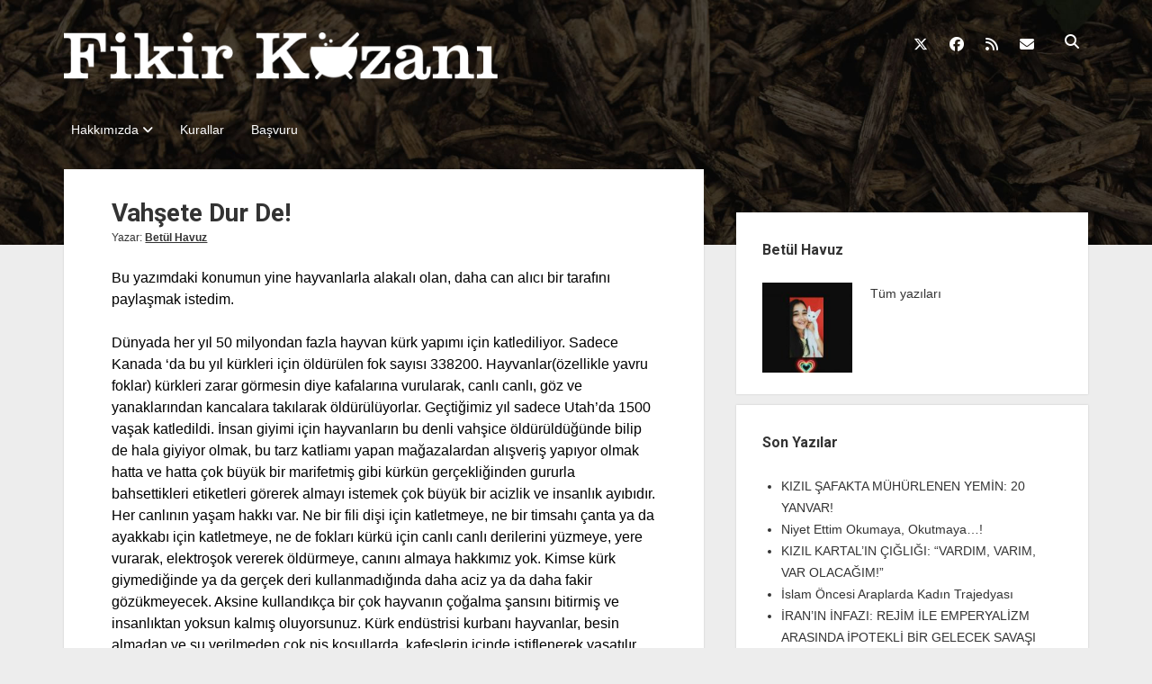

--- FILE ---
content_type: text/html; charset=UTF-8
request_url: https://fikirkazani.com/2017/02/04/vahsete-dur-de/
body_size: 13103
content:
<!DOCTYPE html>

<html lang="tr" xmlns:og="http://ogp.me/ns#" xmlns:fb="http://ogp.me/ns/fb#">

<head>
	<title>Vahşete Dur De! &#8211; Fikir Kazanı</title>
<meta name='robots' content='max-image-preview:large' />
<meta charset="UTF-8" />
<meta name="viewport" content="width=device-width, initial-scale=1" />
<meta name="template" content="Period 1.750" />
<link rel='dns-prefetch' href='//fonts.googleapis.com' />
<link rel="alternate" type="application/rss+xml" title="Fikir Kazanı &raquo; akışı" href="https://fikirkazani.com/feed/" />
<link rel="alternate" type="application/rss+xml" title="Fikir Kazanı &raquo; yorum akışı" href="https://fikirkazani.com/comments/feed/" />
<link rel="alternate" title="oEmbed (JSON)" type="application/json+oembed" href="https://fikirkazani.com/wp-json/oembed/1.0/embed?url=https%3A%2F%2Ffikirkazani.com%2F2017%2F02%2F04%2Fvahsete-dur-de%2F" />
<link rel="alternate" title="oEmbed (XML)" type="text/xml+oembed" href="https://fikirkazani.com/wp-json/oembed/1.0/embed?url=https%3A%2F%2Ffikirkazani.com%2F2017%2F02%2F04%2Fvahsete-dur-de%2F&#038;format=xml" />
<style id='wp-img-auto-sizes-contain-inline-css' type='text/css'>
img:is([sizes=auto i],[sizes^="auto," i]){contain-intrinsic-size:3000px 1500px}
/*# sourceURL=wp-img-auto-sizes-contain-inline-css */
</style>
<link rel='stylesheet' id='dashicons-css' href='https://fikirkazani.com/wp-includes/css/dashicons.min.css?ver=6.9' type='text/css' media='all' />
<link rel='stylesheet' id='post-views-counter-frontend-css' href='https://fikirkazani.com/wp-content/plugins/post-views-counter/css/frontend.css?ver=1.7.0' type='text/css' media='all' />
<style id='wp-emoji-styles-inline-css' type='text/css'>

	img.wp-smiley, img.emoji {
		display: inline !important;
		border: none !important;
		box-shadow: none !important;
		height: 1em !important;
		width: 1em !important;
		margin: 0 0.07em !important;
		vertical-align: -0.1em !important;
		background: none !important;
		padding: 0 !important;
	}
/*# sourceURL=wp-emoji-styles-inline-css */
</style>
<style id='wp-block-library-inline-css' type='text/css'>
:root{--wp-block-synced-color:#7a00df;--wp-block-synced-color--rgb:122,0,223;--wp-bound-block-color:var(--wp-block-synced-color);--wp-editor-canvas-background:#ddd;--wp-admin-theme-color:#007cba;--wp-admin-theme-color--rgb:0,124,186;--wp-admin-theme-color-darker-10:#006ba1;--wp-admin-theme-color-darker-10--rgb:0,107,160.5;--wp-admin-theme-color-darker-20:#005a87;--wp-admin-theme-color-darker-20--rgb:0,90,135;--wp-admin-border-width-focus:2px}@media (min-resolution:192dpi){:root{--wp-admin-border-width-focus:1.5px}}.wp-element-button{cursor:pointer}:root .has-very-light-gray-background-color{background-color:#eee}:root .has-very-dark-gray-background-color{background-color:#313131}:root .has-very-light-gray-color{color:#eee}:root .has-very-dark-gray-color{color:#313131}:root .has-vivid-green-cyan-to-vivid-cyan-blue-gradient-background{background:linear-gradient(135deg,#00d084,#0693e3)}:root .has-purple-crush-gradient-background{background:linear-gradient(135deg,#34e2e4,#4721fb 50%,#ab1dfe)}:root .has-hazy-dawn-gradient-background{background:linear-gradient(135deg,#faaca8,#dad0ec)}:root .has-subdued-olive-gradient-background{background:linear-gradient(135deg,#fafae1,#67a671)}:root .has-atomic-cream-gradient-background{background:linear-gradient(135deg,#fdd79a,#004a59)}:root .has-nightshade-gradient-background{background:linear-gradient(135deg,#330968,#31cdcf)}:root .has-midnight-gradient-background{background:linear-gradient(135deg,#020381,#2874fc)}:root{--wp--preset--font-size--normal:16px;--wp--preset--font-size--huge:42px}.has-regular-font-size{font-size:1em}.has-larger-font-size{font-size:2.625em}.has-normal-font-size{font-size:var(--wp--preset--font-size--normal)}.has-huge-font-size{font-size:var(--wp--preset--font-size--huge)}.has-text-align-center{text-align:center}.has-text-align-left{text-align:left}.has-text-align-right{text-align:right}.has-fit-text{white-space:nowrap!important}#end-resizable-editor-section{display:none}.aligncenter{clear:both}.items-justified-left{justify-content:flex-start}.items-justified-center{justify-content:center}.items-justified-right{justify-content:flex-end}.items-justified-space-between{justify-content:space-between}.screen-reader-text{border:0;clip-path:inset(50%);height:1px;margin:-1px;overflow:hidden;padding:0;position:absolute;width:1px;word-wrap:normal!important}.screen-reader-text:focus{background-color:#ddd;clip-path:none;color:#444;display:block;font-size:1em;height:auto;left:5px;line-height:normal;padding:15px 23px 14px;text-decoration:none;top:5px;width:auto;z-index:100000}html :where(.has-border-color){border-style:solid}html :where([style*=border-top-color]){border-top-style:solid}html :where([style*=border-right-color]){border-right-style:solid}html :where([style*=border-bottom-color]){border-bottom-style:solid}html :where([style*=border-left-color]){border-left-style:solid}html :where([style*=border-width]){border-style:solid}html :where([style*=border-top-width]){border-top-style:solid}html :where([style*=border-right-width]){border-right-style:solid}html :where([style*=border-bottom-width]){border-bottom-style:solid}html :where([style*=border-left-width]){border-left-style:solid}html :where(img[class*=wp-image-]){height:auto;max-width:100%}:where(figure){margin:0 0 1em}html :where(.is-position-sticky){--wp-admin--admin-bar--position-offset:var(--wp-admin--admin-bar--height,0px)}@media screen and (max-width:600px){html :where(.is-position-sticky){--wp-admin--admin-bar--position-offset:0px}}

/*# sourceURL=wp-block-library-inline-css */
</style><style id='global-styles-inline-css' type='text/css'>
:root{--wp--preset--aspect-ratio--square: 1;--wp--preset--aspect-ratio--4-3: 4/3;--wp--preset--aspect-ratio--3-4: 3/4;--wp--preset--aspect-ratio--3-2: 3/2;--wp--preset--aspect-ratio--2-3: 2/3;--wp--preset--aspect-ratio--16-9: 16/9;--wp--preset--aspect-ratio--9-16: 9/16;--wp--preset--color--black: #000000;--wp--preset--color--cyan-bluish-gray: #abb8c3;--wp--preset--color--white: #ffffff;--wp--preset--color--pale-pink: #f78da7;--wp--preset--color--vivid-red: #cf2e2e;--wp--preset--color--luminous-vivid-orange: #ff6900;--wp--preset--color--luminous-vivid-amber: #fcb900;--wp--preset--color--light-green-cyan: #7bdcb5;--wp--preset--color--vivid-green-cyan: #00d084;--wp--preset--color--pale-cyan-blue: #8ed1fc;--wp--preset--color--vivid-cyan-blue: #0693e3;--wp--preset--color--vivid-purple: #9b51e0;--wp--preset--gradient--vivid-cyan-blue-to-vivid-purple: linear-gradient(135deg,rgb(6,147,227) 0%,rgb(155,81,224) 100%);--wp--preset--gradient--light-green-cyan-to-vivid-green-cyan: linear-gradient(135deg,rgb(122,220,180) 0%,rgb(0,208,130) 100%);--wp--preset--gradient--luminous-vivid-amber-to-luminous-vivid-orange: linear-gradient(135deg,rgb(252,185,0) 0%,rgb(255,105,0) 100%);--wp--preset--gradient--luminous-vivid-orange-to-vivid-red: linear-gradient(135deg,rgb(255,105,0) 0%,rgb(207,46,46) 100%);--wp--preset--gradient--very-light-gray-to-cyan-bluish-gray: linear-gradient(135deg,rgb(238,238,238) 0%,rgb(169,184,195) 100%);--wp--preset--gradient--cool-to-warm-spectrum: linear-gradient(135deg,rgb(74,234,220) 0%,rgb(151,120,209) 20%,rgb(207,42,186) 40%,rgb(238,44,130) 60%,rgb(251,105,98) 80%,rgb(254,248,76) 100%);--wp--preset--gradient--blush-light-purple: linear-gradient(135deg,rgb(255,206,236) 0%,rgb(152,150,240) 100%);--wp--preset--gradient--blush-bordeaux: linear-gradient(135deg,rgb(254,205,165) 0%,rgb(254,45,45) 50%,rgb(107,0,62) 100%);--wp--preset--gradient--luminous-dusk: linear-gradient(135deg,rgb(255,203,112) 0%,rgb(199,81,192) 50%,rgb(65,88,208) 100%);--wp--preset--gradient--pale-ocean: linear-gradient(135deg,rgb(255,245,203) 0%,rgb(182,227,212) 50%,rgb(51,167,181) 100%);--wp--preset--gradient--electric-grass: linear-gradient(135deg,rgb(202,248,128) 0%,rgb(113,206,126) 100%);--wp--preset--gradient--midnight: linear-gradient(135deg,rgb(2,3,129) 0%,rgb(40,116,252) 100%);--wp--preset--font-size--small: 12px;--wp--preset--font-size--medium: 20px;--wp--preset--font-size--large: 21px;--wp--preset--font-size--x-large: 42px;--wp--preset--font-size--regular: 16px;--wp--preset--font-size--larger: 28px;--wp--preset--spacing--20: 0.44rem;--wp--preset--spacing--30: 0.67rem;--wp--preset--spacing--40: 1rem;--wp--preset--spacing--50: 1.5rem;--wp--preset--spacing--60: 2.25rem;--wp--preset--spacing--70: 3.38rem;--wp--preset--spacing--80: 5.06rem;--wp--preset--shadow--natural: 6px 6px 9px rgba(0, 0, 0, 0.2);--wp--preset--shadow--deep: 12px 12px 50px rgba(0, 0, 0, 0.4);--wp--preset--shadow--sharp: 6px 6px 0px rgba(0, 0, 0, 0.2);--wp--preset--shadow--outlined: 6px 6px 0px -3px rgb(255, 255, 255), 6px 6px rgb(0, 0, 0);--wp--preset--shadow--crisp: 6px 6px 0px rgb(0, 0, 0);}:where(.is-layout-flex){gap: 0.5em;}:where(.is-layout-grid){gap: 0.5em;}body .is-layout-flex{display: flex;}.is-layout-flex{flex-wrap: wrap;align-items: center;}.is-layout-flex > :is(*, div){margin: 0;}body .is-layout-grid{display: grid;}.is-layout-grid > :is(*, div){margin: 0;}:where(.wp-block-columns.is-layout-flex){gap: 2em;}:where(.wp-block-columns.is-layout-grid){gap: 2em;}:where(.wp-block-post-template.is-layout-flex){gap: 1.25em;}:where(.wp-block-post-template.is-layout-grid){gap: 1.25em;}.has-black-color{color: var(--wp--preset--color--black) !important;}.has-cyan-bluish-gray-color{color: var(--wp--preset--color--cyan-bluish-gray) !important;}.has-white-color{color: var(--wp--preset--color--white) !important;}.has-pale-pink-color{color: var(--wp--preset--color--pale-pink) !important;}.has-vivid-red-color{color: var(--wp--preset--color--vivid-red) !important;}.has-luminous-vivid-orange-color{color: var(--wp--preset--color--luminous-vivid-orange) !important;}.has-luminous-vivid-amber-color{color: var(--wp--preset--color--luminous-vivid-amber) !important;}.has-light-green-cyan-color{color: var(--wp--preset--color--light-green-cyan) !important;}.has-vivid-green-cyan-color{color: var(--wp--preset--color--vivid-green-cyan) !important;}.has-pale-cyan-blue-color{color: var(--wp--preset--color--pale-cyan-blue) !important;}.has-vivid-cyan-blue-color{color: var(--wp--preset--color--vivid-cyan-blue) !important;}.has-vivid-purple-color{color: var(--wp--preset--color--vivid-purple) !important;}.has-black-background-color{background-color: var(--wp--preset--color--black) !important;}.has-cyan-bluish-gray-background-color{background-color: var(--wp--preset--color--cyan-bluish-gray) !important;}.has-white-background-color{background-color: var(--wp--preset--color--white) !important;}.has-pale-pink-background-color{background-color: var(--wp--preset--color--pale-pink) !important;}.has-vivid-red-background-color{background-color: var(--wp--preset--color--vivid-red) !important;}.has-luminous-vivid-orange-background-color{background-color: var(--wp--preset--color--luminous-vivid-orange) !important;}.has-luminous-vivid-amber-background-color{background-color: var(--wp--preset--color--luminous-vivid-amber) !important;}.has-light-green-cyan-background-color{background-color: var(--wp--preset--color--light-green-cyan) !important;}.has-vivid-green-cyan-background-color{background-color: var(--wp--preset--color--vivid-green-cyan) !important;}.has-pale-cyan-blue-background-color{background-color: var(--wp--preset--color--pale-cyan-blue) !important;}.has-vivid-cyan-blue-background-color{background-color: var(--wp--preset--color--vivid-cyan-blue) !important;}.has-vivid-purple-background-color{background-color: var(--wp--preset--color--vivid-purple) !important;}.has-black-border-color{border-color: var(--wp--preset--color--black) !important;}.has-cyan-bluish-gray-border-color{border-color: var(--wp--preset--color--cyan-bluish-gray) !important;}.has-white-border-color{border-color: var(--wp--preset--color--white) !important;}.has-pale-pink-border-color{border-color: var(--wp--preset--color--pale-pink) !important;}.has-vivid-red-border-color{border-color: var(--wp--preset--color--vivid-red) !important;}.has-luminous-vivid-orange-border-color{border-color: var(--wp--preset--color--luminous-vivid-orange) !important;}.has-luminous-vivid-amber-border-color{border-color: var(--wp--preset--color--luminous-vivid-amber) !important;}.has-light-green-cyan-border-color{border-color: var(--wp--preset--color--light-green-cyan) !important;}.has-vivid-green-cyan-border-color{border-color: var(--wp--preset--color--vivid-green-cyan) !important;}.has-pale-cyan-blue-border-color{border-color: var(--wp--preset--color--pale-cyan-blue) !important;}.has-vivid-cyan-blue-border-color{border-color: var(--wp--preset--color--vivid-cyan-blue) !important;}.has-vivid-purple-border-color{border-color: var(--wp--preset--color--vivid-purple) !important;}.has-vivid-cyan-blue-to-vivid-purple-gradient-background{background: var(--wp--preset--gradient--vivid-cyan-blue-to-vivid-purple) !important;}.has-light-green-cyan-to-vivid-green-cyan-gradient-background{background: var(--wp--preset--gradient--light-green-cyan-to-vivid-green-cyan) !important;}.has-luminous-vivid-amber-to-luminous-vivid-orange-gradient-background{background: var(--wp--preset--gradient--luminous-vivid-amber-to-luminous-vivid-orange) !important;}.has-luminous-vivid-orange-to-vivid-red-gradient-background{background: var(--wp--preset--gradient--luminous-vivid-orange-to-vivid-red) !important;}.has-very-light-gray-to-cyan-bluish-gray-gradient-background{background: var(--wp--preset--gradient--very-light-gray-to-cyan-bluish-gray) !important;}.has-cool-to-warm-spectrum-gradient-background{background: var(--wp--preset--gradient--cool-to-warm-spectrum) !important;}.has-blush-light-purple-gradient-background{background: var(--wp--preset--gradient--blush-light-purple) !important;}.has-blush-bordeaux-gradient-background{background: var(--wp--preset--gradient--blush-bordeaux) !important;}.has-luminous-dusk-gradient-background{background: var(--wp--preset--gradient--luminous-dusk) !important;}.has-pale-ocean-gradient-background{background: var(--wp--preset--gradient--pale-ocean) !important;}.has-electric-grass-gradient-background{background: var(--wp--preset--gradient--electric-grass) !important;}.has-midnight-gradient-background{background: var(--wp--preset--gradient--midnight) !important;}.has-small-font-size{font-size: var(--wp--preset--font-size--small) !important;}.has-medium-font-size{font-size: var(--wp--preset--font-size--medium) !important;}.has-large-font-size{font-size: var(--wp--preset--font-size--large) !important;}.has-x-large-font-size{font-size: var(--wp--preset--font-size--x-large) !important;}
/*# sourceURL=global-styles-inline-css */
</style>

<style id='classic-theme-styles-inline-css' type='text/css'>
/*! This file is auto-generated */
.wp-block-button__link{color:#fff;background-color:#32373c;border-radius:9999px;box-shadow:none;text-decoration:none;padding:calc(.667em + 2px) calc(1.333em + 2px);font-size:1.125em}.wp-block-file__button{background:#32373c;color:#fff;text-decoration:none}
/*# sourceURL=/wp-includes/css/classic-themes.min.css */
</style>
<link rel='stylesheet' id='ppress-frontend-css' href='https://fikirkazani.com/wp-content/plugins/wp-user-avatar/assets/css/frontend.min.css?ver=4.16.8' type='text/css' media='all' />
<link rel='stylesheet' id='ppress-flatpickr-css' href='https://fikirkazani.com/wp-content/plugins/wp-user-avatar/assets/flatpickr/flatpickr.min.css?ver=4.16.8' type='text/css' media='all' />
<link rel='stylesheet' id='ppress-select2-css' href='https://fikirkazani.com/wp-content/plugins/wp-user-avatar/assets/select2/select2.min.css?ver=6.9' type='text/css' media='all' />
<link rel='stylesheet' id='ct-period-google-fonts-css' href='//fonts.googleapis.com/css?family=Roboto%3A300%2C300italic%2C400%2C700&#038;subset=latin%2Clatin-ext&#038;display=swap&#038;ver=6.9' type='text/css' media='all' />
<link rel='stylesheet' id='ct-period-font-awesome-css' href='https://fikirkazani.com/wp-content/themes/period/assets/font-awesome/css/all.min.css?ver=6.9' type='text/css' media='all' />
<link rel='stylesheet' id='ct-period-style-css' href='https://fikirkazani.com/wp-content/themes/period/style.css?ver=6.9' type='text/css' media='all' />
<style id='ct-period-style-inline-css' type='text/css'>
* {
font-family:"Segoe UI",Helvetica,Robot,Tahoma,Arial,sans-serif;
}
.post-content .comments-link{
display:none
}
.site-header {
background-repeat:no-repeat;
background-size:cover;
background-image: url('http://fikirkazani.com/wp-content/uploads/2017/01/top.jpg');
}
body.home #mks_author_widget-2 {
display:none;
}
#mks_author_widget-2{
    display: inline-block;
    width: 100%;
}
.post-content{
	color:#000000;
}.logo {
							width: 482px;
						  }
/*# sourceURL=ct-period-style-inline-css */
</style>
<link rel='stylesheet' id='meks-author-widget-css' href='https://fikirkazani.com/wp-content/plugins/meks-smart-author-widget/css/style.css?ver=1.1.5' type='text/css' media='all' />
<script type="text/javascript" src="https://fikirkazani.com/wp-includes/js/jquery/jquery.min.js?ver=3.7.1" id="jquery-core-js"></script>
<script type="text/javascript" src="https://fikirkazani.com/wp-includes/js/jquery/jquery-migrate.min.js?ver=3.4.1" id="jquery-migrate-js"></script>
<script type="text/javascript" src="https://fikirkazani.com/wp-content/plugins/wp-user-avatar/assets/flatpickr/flatpickr.min.js?ver=4.16.8" id="ppress-flatpickr-js"></script>
<script type="text/javascript" src="https://fikirkazani.com/wp-content/plugins/wp-user-avatar/assets/select2/select2.min.js?ver=4.16.8" id="ppress-select2-js"></script>
<link rel="https://api.w.org/" href="https://fikirkazani.com/wp-json/" /><link rel="alternate" title="JSON" type="application/json" href="https://fikirkazani.com/wp-json/wp/v2/posts/260" /><link rel="EditURI" type="application/rsd+xml" title="RSD" href="https://fikirkazani.com/xmlrpc.php?rsd" />
<meta name="generator" content="WordPress 6.9" />
<link rel="canonical" href="https://fikirkazani.com/2017/02/04/vahsete-dur-de/" />
<link rel='shortlink' href='https://fikirkazani.com/?p=260' />
<style type="text/css">.saboxplugin-wrap{-webkit-box-sizing:border-box;-moz-box-sizing:border-box;-ms-box-sizing:border-box;box-sizing:border-box;border:1px solid #eee;width:100%;clear:both;display:block;overflow:hidden;word-wrap:break-word;position:relative}.saboxplugin-wrap .saboxplugin-gravatar{float:left;padding:0 20px 20px 20px}.saboxplugin-wrap .saboxplugin-gravatar img{max-width:100px;height:auto;border-radius:0;}.saboxplugin-wrap .saboxplugin-authorname{font-size:18px;line-height:1;margin:20px 0 0 20px;display:block}.saboxplugin-wrap .saboxplugin-authorname a{text-decoration:none}.saboxplugin-wrap .saboxplugin-authorname a:focus{outline:0}.saboxplugin-wrap .saboxplugin-desc{display:block;margin:5px 20px}.saboxplugin-wrap .saboxplugin-desc a{text-decoration:underline}.saboxplugin-wrap .saboxplugin-desc p{margin:5px 0 12px}.saboxplugin-wrap .saboxplugin-web{margin:0 20px 15px;text-align:left}.saboxplugin-wrap .sab-web-position{text-align:right}.saboxplugin-wrap .saboxplugin-web a{color:#ccc;text-decoration:none}.saboxplugin-wrap .saboxplugin-socials{position:relative;display:block;background:#fcfcfc;padding:5px;border-top:1px solid #eee}.saboxplugin-wrap .saboxplugin-socials a svg{width:20px;height:20px}.saboxplugin-wrap .saboxplugin-socials a svg .st2{fill:#fff; transform-origin:center center;}.saboxplugin-wrap .saboxplugin-socials a svg .st1{fill:rgba(0,0,0,.3)}.saboxplugin-wrap .saboxplugin-socials a:hover{opacity:.8;-webkit-transition:opacity .4s;-moz-transition:opacity .4s;-o-transition:opacity .4s;transition:opacity .4s;box-shadow:none!important;-webkit-box-shadow:none!important}.saboxplugin-wrap .saboxplugin-socials .saboxplugin-icon-color{box-shadow:none;padding:0;border:0;-webkit-transition:opacity .4s;-moz-transition:opacity .4s;-o-transition:opacity .4s;transition:opacity .4s;display:inline-block;color:#fff;font-size:0;text-decoration:inherit;margin:5px;-webkit-border-radius:0;-moz-border-radius:0;-ms-border-radius:0;-o-border-radius:0;border-radius:0;overflow:hidden}.saboxplugin-wrap .saboxplugin-socials .saboxplugin-icon-grey{text-decoration:inherit;box-shadow:none;position:relative;display:-moz-inline-stack;display:inline-block;vertical-align:middle;zoom:1;margin:10px 5px;color:#444;fill:#444}.clearfix:after,.clearfix:before{content:' ';display:table;line-height:0;clear:both}.ie7 .clearfix{zoom:1}.saboxplugin-socials.sabox-colored .saboxplugin-icon-color .sab-twitch{border-color:#38245c}.saboxplugin-socials.sabox-colored .saboxplugin-icon-color .sab-behance{border-color:#003eb0}.saboxplugin-socials.sabox-colored .saboxplugin-icon-color .sab-deviantart{border-color:#036824}.saboxplugin-socials.sabox-colored .saboxplugin-icon-color .sab-digg{border-color:#00327c}.saboxplugin-socials.sabox-colored .saboxplugin-icon-color .sab-dribbble{border-color:#ba1655}.saboxplugin-socials.sabox-colored .saboxplugin-icon-color .sab-facebook{border-color:#1e2e4f}.saboxplugin-socials.sabox-colored .saboxplugin-icon-color .sab-flickr{border-color:#003576}.saboxplugin-socials.sabox-colored .saboxplugin-icon-color .sab-github{border-color:#264874}.saboxplugin-socials.sabox-colored .saboxplugin-icon-color .sab-google{border-color:#0b51c5}.saboxplugin-socials.sabox-colored .saboxplugin-icon-color .sab-html5{border-color:#902e13}.saboxplugin-socials.sabox-colored .saboxplugin-icon-color .sab-instagram{border-color:#1630aa}.saboxplugin-socials.sabox-colored .saboxplugin-icon-color .sab-linkedin{border-color:#00344f}.saboxplugin-socials.sabox-colored .saboxplugin-icon-color .sab-pinterest{border-color:#5b040e}.saboxplugin-socials.sabox-colored .saboxplugin-icon-color .sab-reddit{border-color:#992900}.saboxplugin-socials.sabox-colored .saboxplugin-icon-color .sab-rss{border-color:#a43b0a}.saboxplugin-socials.sabox-colored .saboxplugin-icon-color .sab-sharethis{border-color:#5d8420}.saboxplugin-socials.sabox-colored .saboxplugin-icon-color .sab-soundcloud{border-color:#995200}.saboxplugin-socials.sabox-colored .saboxplugin-icon-color .sab-spotify{border-color:#0f612c}.saboxplugin-socials.sabox-colored .saboxplugin-icon-color .sab-stackoverflow{border-color:#a95009}.saboxplugin-socials.sabox-colored .saboxplugin-icon-color .sab-steam{border-color:#006388}.saboxplugin-socials.sabox-colored .saboxplugin-icon-color .sab-user_email{border-color:#b84e05}.saboxplugin-socials.sabox-colored .saboxplugin-icon-color .sab-tumblr{border-color:#10151b}.saboxplugin-socials.sabox-colored .saboxplugin-icon-color .sab-twitter{border-color:#0967a0}.saboxplugin-socials.sabox-colored .saboxplugin-icon-color .sab-vimeo{border-color:#0d7091}.saboxplugin-socials.sabox-colored .saboxplugin-icon-color .sab-windows{border-color:#003f71}.saboxplugin-socials.sabox-colored .saboxplugin-icon-color .sab-whatsapp{border-color:#003f71}.saboxplugin-socials.sabox-colored .saboxplugin-icon-color .sab-wordpress{border-color:#0f3647}.saboxplugin-socials.sabox-colored .saboxplugin-icon-color .sab-yahoo{border-color:#14002d}.saboxplugin-socials.sabox-colored .saboxplugin-icon-color .sab-youtube{border-color:#900}.saboxplugin-socials.sabox-colored .saboxplugin-icon-color .sab-xing{border-color:#000202}.saboxplugin-socials.sabox-colored .saboxplugin-icon-color .sab-mixcloud{border-color:#2475a0}.saboxplugin-socials.sabox-colored .saboxplugin-icon-color .sab-vk{border-color:#243549}.saboxplugin-socials.sabox-colored .saboxplugin-icon-color .sab-medium{border-color:#00452c}.saboxplugin-socials.sabox-colored .saboxplugin-icon-color .sab-quora{border-color:#420e00}.saboxplugin-socials.sabox-colored .saboxplugin-icon-color .sab-meetup{border-color:#9b181c}.saboxplugin-socials.sabox-colored .saboxplugin-icon-color .sab-goodreads{border-color:#000}.saboxplugin-socials.sabox-colored .saboxplugin-icon-color .sab-snapchat{border-color:#999700}.saboxplugin-socials.sabox-colored .saboxplugin-icon-color .sab-500px{border-color:#00557f}.saboxplugin-socials.sabox-colored .saboxplugin-icon-color .sab-mastodont{border-color:#185886}.sabox-plus-item{margin-bottom:20px}@media screen and (max-width:480px){.saboxplugin-wrap{text-align:center}.saboxplugin-wrap .saboxplugin-gravatar{float:none;padding:20px 0;text-align:center;margin:0 auto;display:block}.saboxplugin-wrap .saboxplugin-gravatar img{float:none;display:inline-block;display:-moz-inline-stack;vertical-align:middle;zoom:1}.saboxplugin-wrap .saboxplugin-desc{margin:0 10px 20px;text-align:center}.saboxplugin-wrap .saboxplugin-authorname{text-align:center;margin:10px 0 20px}}body .saboxplugin-authorname a,body .saboxplugin-authorname a:hover{box-shadow:none;-webkit-box-shadow:none}a.sab-profile-edit{font-size:16px!important;line-height:1!important}.sab-edit-settings a,a.sab-profile-edit{color:#0073aa!important;box-shadow:none!important;-webkit-box-shadow:none!important}.sab-edit-settings{margin-right:15px;position:absolute;right:0;z-index:2;bottom:10px;line-height:20px}.sab-edit-settings i{margin-left:5px}.saboxplugin-socials{line-height:1!important}.rtl .saboxplugin-wrap .saboxplugin-gravatar{float:right}.rtl .saboxplugin-wrap .saboxplugin-authorname{display:flex;align-items:center}.rtl .saboxplugin-wrap .saboxplugin-authorname .sab-profile-edit{margin-right:10px}.rtl .sab-edit-settings{right:auto;left:0}img.sab-custom-avatar{max-width:75px;}.saboxplugin-wrap .saboxplugin-authorname {font-family:"none";}.saboxplugin-wrap .saboxplugin-desc {font-family:none;}.saboxplugin-wrap {margin-top:0px; margin-bottom:45px; padding: 0px 0px }.saboxplugin-wrap .saboxplugin-authorname {font-size:18px; line-height:25px;}.saboxplugin-wrap .saboxplugin-desc p, .saboxplugin-wrap .saboxplugin-desc {font-size:14px !important; line-height:21px !important;}.saboxplugin-wrap .saboxplugin-web {font-size:14px;}.saboxplugin-wrap .saboxplugin-socials a svg {width:18px;height:18px;}</style><link rel="icon" href="https://fikirkazani.com/wp-content/uploads/2017/01/200-100x100.png" sizes="32x32" />
<link rel="icon" href="https://fikirkazani.com/wp-content/uploads/2017/01/200.png" sizes="192x192" />
<link rel="apple-touch-icon" href="https://fikirkazani.com/wp-content/uploads/2017/01/200.png" />
<meta name="msapplication-TileImage" content="https://fikirkazani.com/wp-content/uploads/2017/01/200.png" />
		<style type="text/css" id="wp-custom-css">
			* {
font-family:"Segoe UI",Helvetica,Robot,Tahoma,Arial,sans-serif;
}
.post-content .comments-link{
display:none
}
.site-header {
background-repeat:no-repeat;
background-size:cover;
background-image: url('http://fikirkazani.com/wp-content/uploads/2017/01/top.jpg');
}
body.home #mks_author_widget-2 {
display:none;
}
#mks_author_widget-2{
    display: inline-block;
    width: 100%;
}
.post-content{
	color:#000000;
}		</style>
		
<!-- START - Open Graph and Twitter Card Tags 3.3.7 -->
 <!-- Facebook Open Graph -->
  <meta property="og:locale" content="tr_TR"/>
  <meta property="og:site_name" content="Fikir Kazanı"/>
  <meta property="og:title" content="Vahşete Dur De!"/>
  <meta property="og:url" content="https://fikirkazani.com/2017/02/04/vahsete-dur-de/"/>
  <meta property="og:type" content="article"/>
  <meta property="og:description" content="Bu yazımdaki konumun yine hayvanlarla alakalı olan, daha can alıcı bir tarafını paylaşmak istedim.

Dünyada her yıl 50 milyondan fazla hayvan kürk yapımı için katlediliyor. Sadece Kanada ‘da bu yıl kürkleri için öldürülen fok sayısı 338200. Hayvanlar(özellikle yavru foklar) kürkleri zarar görmesin"/>
  <meta property="og:image" content="http://fikirkazani.com/wp-content/uploads/2017/01/fikir_kazani_fb_default.jpg"/>
  <meta property="og:image:url" content="http://fikirkazani.com/wp-content/uploads/2017/01/fikir_kazani_fb_default.jpg"/>
  <meta property="og:image:width" content="1200"/>
  <meta property="og:image:height" content="800"/>
  <meta property="article:published_time" content="2017-02-04T09:56:45+03:00"/>
  <meta property="article:modified_time" content="2017-02-04T09:56:45+03:00" />
  <meta property="og:updated_time" content="2017-02-04T09:56:45+03:00" />
  <meta property="article:section" content="Genel"/>
  <meta property="article:author" content="@Betül%20Havuz"/>
  <meta property="article:publisher" content="https://www.facebook.com/fikirkazani/"/>
 <!-- Google+ / Schema.org -->
  <meta itemprop="name" content="Vahşete Dur De!"/>
  <meta itemprop="headline" content="Vahşete Dur De!"/>
  <meta itemprop="description" content="Bu yazımdaki konumun yine hayvanlarla alakalı olan, daha can alıcı bir tarafını paylaşmak istedim.

Dünyada her yıl 50 milyondan fazla hayvan kürk yapımı için katlediliyor. Sadece Kanada ‘da bu yıl kürkleri için öldürülen fok sayısı 338200. Hayvanlar(özellikle yavru foklar) kürkleri zarar görmesin"/>
  <meta itemprop="image" content="http://fikirkazani.com/wp-content/uploads/2017/01/fikir_kazani_fb_default.jpg"/>
  <meta itemprop="datePublished" content="2017-02-04"/>
  <meta itemprop="dateModified" content="2017-02-04T09:56:45+03:00" />
  <meta itemprop="author" content="Betül Havuz"/>
  <!--<meta itemprop="publisher" content="Fikir Kazanı"/>--> <!-- To solve: The attribute publisher.itemtype has an invalid value -->
 <!-- Twitter Cards -->
  <meta name="twitter:title" content="Vahşete Dur De!"/>
  <meta name="twitter:url" content="https://fikirkazani.com/2017/02/04/vahsete-dur-de/"/>
  <meta name="twitter:description" content="Bu yazımdaki konumun yine hayvanlarla alakalı olan, daha can alıcı bir tarafını paylaşmak istedim.

Dünyada her yıl 50 milyondan fazla hayvan kürk yapımı için katlediliyor. Sadece Kanada ‘da bu yıl kürkleri için öldürülen fok sayısı 338200. Hayvanlar(özellikle yavru foklar) kürkleri zarar görmesin"/>
  <meta name="twitter:image" content="http://fikirkazani.com/wp-content/uploads/2017/01/fikir_kazani_fb_default.jpg"/>
  <meta name="twitter:card" content="summary_large_image"/>
  <meta name="twitter:site" content="@fikir_kazani"/>
 <!-- SEO -->
  <meta name="description" content="Bu yazımdaki konumun yine hayvanlarla alakalı olan, daha can alıcı bir tarafını paylaşmak istedim.

Dünyada her yıl 50 milyondan fazla hayvan kürk yapımı için katlediliyor. Sadece Kanada ‘da bu yıl kürkleri için öldürülen fok sayısı 338200. Hayvanlar(özellikle yavru foklar) kürkleri zarar görmesin"/>
  <meta name="author" content="Betül Havuz"/>
  <meta name="publisher" content="Fikir Kazanı"/>
 <!-- Misc. tags -->
 <!-- is_singular -->
<!-- END - Open Graph and Twitter Card Tags 3.3.7 -->
	
</head>

<body id="period" class="wp-singular post-template-default single single-post postid-260 single-format-standard wp-theme-period right-sidebar">
<a class="skip-content" href="#main">&quot;Enter&quot;a basıp içeriğe geçin</a>
<div id="overflow-container" class="overflow-container">
			<header class="site-header" id="site-header" role="banner">
		<div class="max-width">
			<div id="title-container" class="title-container">
				<div id='site-title' class='site-title'><a href='https://fikirkazani.com'><span class='screen-reader-text'>Fikir Kazanı</span><img class='logo' src='http://fikirkazani.com/wp-content/uploads/2017/01/logotype_w_540.png' alt='Fikir Kazanı' /></a></div>							</div>
			<button id="toggle-navigation" class="toggle-navigation" name="toggle-navigation" aria-expanded="false">
				<span class="screen-reader-text">menüyü aç</span>
				<svg width="36px" height="23px" viewBox="0 0 36 23" version="1.1" xmlns="http://www.w3.org/2000/svg" xmlns:xlink="http://www.w3.org/1999/xlink">
				    <desc>mobile menu toggle button</desc>
				    <g stroke="none" stroke-width="1" fill="none" fill-rule="evenodd">
				        <g transform="translate(-142.000000, -104.000000)" fill="#FFFFFF">
				            <g transform="translate(142.000000, 104.000000)">
				                <rect x="0" y="20" width="36" height="3"></rect>
				                <rect x="0" y="10" width="36" height="3"></rect>
				                <rect x="0" y="0" width="36" height="3"></rect>
				            </g>
				        </g>
				    </g>
				</svg>			</button>
			<div id="menu-primary-container" class="menu-primary-container">
				<div class="icon-container">
					<ul class='social-media-icons'>					<li>
						<a class="twitter" target="_blank" href="https://twitter.com/fikir_kazani"
                            >
							<i class="fab fa-x-twitter" aria-hidden="true" title="twitter"></i>
							<span class="screen-reader-text">twitter</span>
						</a>
					</li>
									<li>
						<a class="facebook" target="_blank" href="https://www.facebook.com/fikirkazani/"
                            >
							<i class="fab fa-facebook" aria-hidden="true" title="facebook"></i>
							<span class="screen-reader-text">facebook</span>
						</a>
					</li>
									<li>
						<a class="rss" target="_blank" href="http://fikirkazani.com/feed"
                            >
							<i class="fas fa-rss" aria-hidden="true" title="rss"></i>
							<span class="screen-reader-text">rss</span>
						</a>
					</li>
									<li>
						<a class="email" target="_blank" href="mailto:fi&#107;ir&#107;a&#122;a&#110;i&#64;&#113;os&#104;&#101;.c&#111;&#109;"
                            >
							<i class="fas fa-envelope" aria-hidden="true" title="&#102;i&#107;i&#114;&#107;a&#122;ani&#064;q&#111;&#115;&#104;e&#046;c&#111;&#109;"></i>
							<span class="screen-reader-text">&#102;i&#107;i&#114;&#107;a&#122;ani&#064;q&#111;&#115;&#104;e&#046;c&#111;&#109;</span>
						</a>
					</li>
				</ul>					<div class='search-form-container'>
	<button id="search-icon" class="search-icon">
		<i class="fas fa-search"></i>
	</button>
	<form role="search" method="get" class="search-form" action="https://fikirkazani.com/">
		<label class="screen-reader-text">Arama</label>
		<input type="search" class="search-field" placeholder="Arayın..." value="" name="s"
		       title="Arama sonuçları:" tabindex="-1"/>
	</form>
</div>				</div>
				<div id="menu-primary" class="menu-container menu-primary" role="navigation">
    <nav class="menu"><ul id="menu-primary-items" class="menu-primary-items"><li id="menu-item-70" class="menu-item menu-item-type-post_type menu-item-object-page menu-item-has-children menu-item-70"><a href="https://fikirkazani.com/hakkimizda/">Hakkımızda</a><button class="toggle-dropdown" aria-expanded="false" name="toggle-dropdown"><span class="screen-reader-text">açılır menüyü aç</span><span class="arrow"></span></button>
<ul class="sub-menu">
	<li id="menu-item-71" class="menu-item menu-item-type-post_type menu-item-object-page menu-item-71"><a href="https://fikirkazani.com/hakkimizda/kullanim-kosullari/">Kullanım Koşulları</a></li>
	<li id="menu-item-72" class="menu-item menu-item-type-post_type menu-item-object-page menu-item-72"><a href="https://fikirkazani.com/hakkimizda/gizlilik-politikasi/">Gizlilik Politikası</a></li>
	<li id="menu-item-73" class="menu-item menu-item-type-post_type menu-item-object-page menu-item-73"><a href="https://fikirkazani.com/hakkimizda/cerez-politikasi/">Çerez Politikası</a></li>
	<li id="menu-item-74" class="menu-item menu-item-type-post_type menu-item-object-page menu-item-74"><a href="https://fikirkazani.com/hakkimizda/iletisim/">İletişim</a></li>
</ul>
</li>
<li id="menu-item-75" class="menu-item menu-item-type-post_type menu-item-object-page menu-item-75"><a href="https://fikirkazani.com/kurallar/">Kurallar</a></li>
<li id="menu-item-76" class="menu-item menu-item-type-post_type menu-item-object-page menu-item-76"><a href="https://fikirkazani.com/basvuru/">Başvuru</a></li>
</ul></nav></div>
			</div>
		</div>
	</header>
			<div id="primary-container" class="primary-container">
		<div class="max-width">
			<section id="main" class="main" role="main">
				
<div id="loop-container" class="loop-container">
    <div class="post-260 post type-post status-publish format-standard hentry category-genel entry">
	<article>
						<div class="post-container">
			<div class='post-header'>
				<h1 class='post-title'>Vahşete Dur De!</h1>
				<div class="post-byline">Yazar: <a class='author' href='#'>Betül Havuz</a></div>			</div>
			<div class="post-content">
								<p>Bu yazımdaki konumun yine hayvanlarla alakalı olan, daha can alıcı bir tarafını paylaşmak istedim.</p>
<p>Dünyada her yıl 50 milyondan fazla hayvan kürk yapımı için katlediliyor. Sadece Kanada ‘da bu yıl kürkleri için öldürülen fok sayısı 338200. Hayvanlar(özellikle yavru foklar) kürkleri zarar görmesin diye kafalarına vurularak, canlı canlı, göz ve yanaklarından kancalara takılarak öldürülüyorlar. Geçtiğimiz yıl sadece Utah’da 1500 vaşak katledildi. İnsan giyimi için hayvanların bu denli vahşice öldürüldüğünde bilip de hala giyiyor olmak, bu tarz katliamı yapan mağazalardan alışveriş yapıyor olmak hatta ve hatta çok büyük bir marifetmiş gibi kürkün gerçekliğinden gururla bahsettikleri etiketleri görerek almayı istemek çok büyük bir acizlik ve insanlık ayıbıdır. Her canlının yaşam hakkı var. Ne bir fili dişi için katletmeye, ne bir timsahı çanta ya da ayakkabı için katletmeye, ne de fokları kürkü için canlı canlı derilerini yüzmeye, yere vurarak, elektroşok vererek öldürmeye, canını almaya hakkımız yok. Kimse kürk giymediğinde ya da gerçek deri kullanmadığında daha aciz ya da daha fakir gözükmeyecek. Aksine kullandıkça bir çok hayvanın çoğalma şansını bitirmiş ve insanlıktan yoksun kalmış oluyorsunuz. Kürk endüstrisi kurbanı hayvanlar, besin almadan ve su verilmeden çok pis koşullarda, kafeslerin içinde istiflenerek yaşatılır. Kürklerini daha rahat koşullarda alabilmek için günlerce o kafesin içinde aç, susuz bir şekilde ve güçsüz hale gelene kadar bekletilir. Ağzı, dili olmadığı için, karşı gelemediği için bu zulmü reva göremeyiz. Görmezden de gelemeyiz. Giyilen kürklerin belki bir belki de onlarca hayvanın vahşice katledilmesi sonucunda üstünüzde olduğunu unutmayın. Kürk moda değil vahşettir!</p>
<p>Unutmadan, bir kürk palto için;</p>
<p>25-45 koyun-kuzu, 20-30 evcil kedi, 12-15 yabani kedi, 15-20 köpek, 30-300 fare, 10-30 tilki, 60-400 sincap, 20-30 kanguru, 30-40 tavşan, 3-30 kurt, 10-30 su samuru, 8-15 vaşak, 60-70 kokarca, 30-40 opossum, 6-10 fok, 6-8 puma, 30-80 vizon öldürülmesi gerektiğini biliyor muydunuz?</p>
<div class="saboxplugin-wrap" itemtype="http://schema.org/Person" itemscope itemprop="author"><div class="saboxplugin-tab"><div class="saboxplugin-gravatar"><img data-del="avatar" alt="Betül Havuz" src='https://fikirkazani.com/wp-content/uploads/2017/09/IMG_20170827_001452_969-150x150.jpg' class='avatar pp-user-avatar avatar-100 photo ' height='100' width='100'/></div><div class="saboxplugin-authorname"><a href="#" class="vcard author" rel="author"><span class="fn">Betül Havuz</span></a></div><div class="saboxplugin-desc"><div itemprop="description"></div></div><div class="clearfix"></div></div></div><div class="post-views content-post post-260 entry-meta load-static">
				<span class="post-views-icon dashicons dashicons-chart-bar"></span> <span class="post-views-count">244</span>
			</div>											</div>
			<div class="post-meta">
				<p class="post-categories"><span>Tarih: </span><a href="https://fikirkazani.com/category/genel/" title="Genel kategorisindeki tüm yazıları göster">Genel</a></p>								<nav class="further-reading">
	<div class="previous">
		<span>Önceki Yazı</span>
		<a href="https://fikirkazani.com/2017/02/04/evlendirmeme-programlari-veya-algi-yonetimi/" rel="prev">Evlendir/me/me Programları veya Algı Yönetimi</a>	</div>
	<div class="next">
		<span>Sonraki Yazı</span>
		<a href="https://fikirkazani.com/2017/02/04/basarisizligin-dayanilmaz-cazibesi/" rel="next">Başarısızlığın dayanılmaz Cazibesi !</a>	</div>
</nav>			</div>
		</div>
	</article>
	<div class="comments-container">
			</div>
</div></div></section> <!-- .main -->
    <aside class="sidebar sidebar-primary" id="sidebar-primary" role="complementary">
        <h2 class="screen-reader-text">Yan Menü</h2>
        <section id="mks_author_widget-2" class="widget mks_author_widget"><h3 class="widget-title">Betül Havuz</h3>
	<a href="#"><img data-del="avatar" src='https://fikirkazani.com/wp-content/uploads/2017/09/IMG_20170827_001452_969-150x150.jpg' class='avatar pp-user-avatar avatar-100 photo ' height='100' width='100'/></a>	

			
	<div class="mks_autor_link_wrap"><a href="#" class="mks_author_link">Tüm yazıları</a></div>

</section>
		<section id="recent-posts-2" class="widget widget_recent_entries">
		<h3 class="widget-title">Son Yazılar</h3>
		<ul>
											<li>
					<a href="https://fikirkazani.com/2026/01/20/kizil-safakta-muhurlenen-yemin-20-yanvar/">KIZIL ŞAFAKTA MÜHÜRLENEN YEMİN: 20 YANVAR!</a>
									</li>
											<li>
					<a href="https://fikirkazani.com/2026/01/20/niyet-ettim-okumaya-okutmaya/">Niyet Ettim Okumaya, Okutmaya…!</a>
									</li>
											<li>
					<a href="https://fikirkazani.com/2026/01/15/kizil-kartalin-cigligi-vardim-varim-var-olacagim/">KIZIL KARTAL’IN ÇIĞLIĞI: “VARDIM, VARIM, VAR OLACAĞIM!”</a>
									</li>
											<li>
					<a href="https://fikirkazani.com/2026/01/13/islam-oncesi-araplarda-kadin-trajedyasi/">İslam Öncesi Araplarda Kadın Trajedyası</a>
									</li>
											<li>
					<a href="https://fikirkazani.com/2026/01/12/iranin-infazi-rejim-ile-emperyalizm-arasinda-ipotekli-bir-gelecek-savasi/">İRAN’IN İNFAZI: REJİM İLE EMPERYALİZM ARASINDA İPOTEKLİ BİR GELECEK SAVAŞI</a>
									</li>
					</ul>

		</section><section id="categories-2" class="widget widget_categories"><h3 class="widget-title">Kategoriler</h3>
			<ul>
					<li class="cat-item cat-item-7"><a href="https://fikirkazani.com/category/aile-cocuk/">Aile &amp; Çocuk</a>
</li>
	<li class="cat-item cat-item-8"><a href="https://fikirkazani.com/category/bilim/">Bilim</a>
</li>
	<li class="cat-item cat-item-9"><a href="https://fikirkazani.com/category/cevre/">Çevre</a>
</li>
	<li class="cat-item cat-item-10"><a href="https://fikirkazani.com/category/din/">Din</a>
</li>
	<li class="cat-item cat-item-11"><a href="https://fikirkazani.com/category/bilim/dogal-bilimler/">Doğal Bilimler</a>
</li>
	<li class="cat-item cat-item-12"><a href="https://fikirkazani.com/category/egitim/">Eğitim</a>
</li>
	<li class="cat-item cat-item-13"><a href="https://fikirkazani.com/category/ekonomi/">Ekonomi</a>
</li>
	<li class="cat-item cat-item-14"><a href="https://fikirkazani.com/category/bilim/felsefe/">Felsefe</a>
</li>
	<li class="cat-item cat-item-1"><a href="https://fikirkazani.com/category/genel/">Genel</a>
</li>
	<li class="cat-item cat-item-15"><a href="https://fikirkazani.com/category/guncel/">Güncel</a>
</li>
	<li class="cat-item cat-item-16"><a href="https://fikirkazani.com/category/ekonomi/hayvancilik/">Hayvancılık</a>
</li>
	<li class="cat-item cat-item-17"><a href="https://fikirkazani.com/category/ekonomi/insaat/">İnşaat</a>
</li>
	<li class="cat-item cat-item-35"><a href="https://fikirkazani.com/category/kultur-sanat/kitap/">Kitap</a>
</li>
	<li class="cat-item cat-item-18"><a href="https://fikirkazani.com/category/kultur-sanat/">Kültür &amp; Sanat</a>
</li>
	<li class="cat-item cat-item-19"><a href="https://fikirkazani.com/category/medya/">Medya</a>
</li>
	<li class="cat-item cat-item-20"><a href="https://fikirkazani.com/category/kultur-sanat/mizah/">Mizah</a>
</li>
	<li class="cat-item cat-item-21"><a href="https://fikirkazani.com/category/kultur-sanat/muzik/">Müzik</a>
</li>
	<li class="cat-item cat-item-36"><a href="https://fikirkazani.com/category/politika/">Politika</a>
</li>
	<li class="cat-item cat-item-22"><a href="https://fikirkazani.com/category/bilim/psikoloji/">Psikoloji</a>
</li>
	<li class="cat-item cat-item-23"><a href="https://fikirkazani.com/category/saglik/">Sağlık</a>
</li>
	<li class="cat-item cat-item-24"><a href="https://fikirkazani.com/category/ekonomi/savunma-sanayi/">Savunma Sanayi</a>
</li>
	<li class="cat-item cat-item-25"><a href="https://fikirkazani.com/category/kultur-sanat/siir/">Şiir</a>
</li>
	<li class="cat-item cat-item-26"><a href="https://fikirkazani.com/category/kultur-sanat/sinema/">Sinema</a>
</li>
	<li class="cat-item cat-item-27"><a href="https://fikirkazani.com/category/spor/">Spor</a>
</li>
	<li class="cat-item cat-item-28"><a href="https://fikirkazani.com/category/tarih/">Tarih</a>
</li>
	<li class="cat-item cat-item-29"><a href="https://fikirkazani.com/category/ekonomi/tarim/">Tarım</a>
</li>
	<li class="cat-item cat-item-30"><a href="https://fikirkazani.com/category/teknoloji/">Teknoloji</a>
</li>
	<li class="cat-item cat-item-31"><a href="https://fikirkazani.com/category/ekonomi/tekstil/">Tekstil</a>
</li>
	<li class="cat-item cat-item-32"><a href="https://fikirkazani.com/category/ekonomi/turizm/">Turizm</a>
</li>
	<li class="cat-item cat-item-33"><a href="https://fikirkazani.com/category/yasam/">Yaşam</a>
</li>
	<li class="cat-item cat-item-34"><a href="https://fikirkazani.com/category/yemek/">Yemek</a>
</li>
			</ul>

			</section><section id="archives-4" class="widget widget_archive"><h3 class="widget-title">Arşivler</h3>
			<ul>
					<li><a href='https://fikirkazani.com/2026/01/'>Ocak 2026</a></li>
	<li><a href='https://fikirkazani.com/2025/12/'>Aralık 2025</a></li>
	<li><a href='https://fikirkazani.com/2025/11/'>Kasım 2025</a></li>
	<li><a href='https://fikirkazani.com/2025/10/'>Ekim 2025</a></li>
	<li><a href='https://fikirkazani.com/2025/09/'>Eylül 2025</a></li>
	<li><a href='https://fikirkazani.com/2025/08/'>Ağustos 2025</a></li>
	<li><a href='https://fikirkazani.com/2025/06/'>Haziran 2025</a></li>
	<li><a href='https://fikirkazani.com/2025/05/'>Mayıs 2025</a></li>
	<li><a href='https://fikirkazani.com/2025/04/'>Nisan 2025</a></li>
	<li><a href='https://fikirkazani.com/2025/03/'>Mart 2025</a></li>
	<li><a href='https://fikirkazani.com/2025/02/'>Şubat 2025</a></li>
	<li><a href='https://fikirkazani.com/2025/01/'>Ocak 2025</a></li>
	<li><a href='https://fikirkazani.com/2024/12/'>Aralık 2024</a></li>
	<li><a href='https://fikirkazani.com/2024/11/'>Kasım 2024</a></li>
	<li><a href='https://fikirkazani.com/2024/10/'>Ekim 2024</a></li>
	<li><a href='https://fikirkazani.com/2024/09/'>Eylül 2024</a></li>
	<li><a href='https://fikirkazani.com/2024/08/'>Ağustos 2024</a></li>
	<li><a href='https://fikirkazani.com/2024/07/'>Temmuz 2024</a></li>
	<li><a href='https://fikirkazani.com/2024/06/'>Haziran 2024</a></li>
	<li><a href='https://fikirkazani.com/2024/05/'>Mayıs 2024</a></li>
	<li><a href='https://fikirkazani.com/2024/04/'>Nisan 2024</a></li>
	<li><a href='https://fikirkazani.com/2024/03/'>Mart 2024</a></li>
	<li><a href='https://fikirkazani.com/2024/02/'>Şubat 2024</a></li>
	<li><a href='https://fikirkazani.com/2024/01/'>Ocak 2024</a></li>
	<li><a href='https://fikirkazani.com/2023/12/'>Aralık 2023</a></li>
	<li><a href='https://fikirkazani.com/2023/11/'>Kasım 2023</a></li>
	<li><a href='https://fikirkazani.com/2023/10/'>Ekim 2023</a></li>
	<li><a href='https://fikirkazani.com/2023/05/'>Mayıs 2023</a></li>
	<li><a href='https://fikirkazani.com/2023/03/'>Mart 2023</a></li>
	<li><a href='https://fikirkazani.com/2023/02/'>Şubat 2023</a></li>
	<li><a href='https://fikirkazani.com/2023/01/'>Ocak 2023</a></li>
	<li><a href='https://fikirkazani.com/2022/12/'>Aralık 2022</a></li>
	<li><a href='https://fikirkazani.com/2022/11/'>Kasım 2022</a></li>
	<li><a href='https://fikirkazani.com/2022/10/'>Ekim 2022</a></li>
	<li><a href='https://fikirkazani.com/2022/09/'>Eylül 2022</a></li>
	<li><a href='https://fikirkazani.com/2022/08/'>Ağustos 2022</a></li>
	<li><a href='https://fikirkazani.com/2022/07/'>Temmuz 2022</a></li>
	<li><a href='https://fikirkazani.com/2022/06/'>Haziran 2022</a></li>
	<li><a href='https://fikirkazani.com/2022/05/'>Mayıs 2022</a></li>
	<li><a href='https://fikirkazani.com/2022/04/'>Nisan 2022</a></li>
	<li><a href='https://fikirkazani.com/2022/03/'>Mart 2022</a></li>
	<li><a href='https://fikirkazani.com/2022/02/'>Şubat 2022</a></li>
	<li><a href='https://fikirkazani.com/2022/01/'>Ocak 2022</a></li>
	<li><a href='https://fikirkazani.com/2021/12/'>Aralık 2021</a></li>
	<li><a href='https://fikirkazani.com/2021/11/'>Kasım 2021</a></li>
	<li><a href='https://fikirkazani.com/2021/10/'>Ekim 2021</a></li>
	<li><a href='https://fikirkazani.com/2021/08/'>Ağustos 2021</a></li>
	<li><a href='https://fikirkazani.com/2021/06/'>Haziran 2021</a></li>
	<li><a href='https://fikirkazani.com/2021/05/'>Mayıs 2021</a></li>
	<li><a href='https://fikirkazani.com/2021/04/'>Nisan 2021</a></li>
	<li><a href='https://fikirkazani.com/2021/03/'>Mart 2021</a></li>
	<li><a href='https://fikirkazani.com/2021/02/'>Şubat 2021</a></li>
	<li><a href='https://fikirkazani.com/2021/01/'>Ocak 2021</a></li>
	<li><a href='https://fikirkazani.com/2020/12/'>Aralık 2020</a></li>
	<li><a href='https://fikirkazani.com/2020/11/'>Kasım 2020</a></li>
	<li><a href='https://fikirkazani.com/2020/10/'>Ekim 2020</a></li>
	<li><a href='https://fikirkazani.com/2020/09/'>Eylül 2020</a></li>
	<li><a href='https://fikirkazani.com/2020/08/'>Ağustos 2020</a></li>
	<li><a href='https://fikirkazani.com/2020/07/'>Temmuz 2020</a></li>
	<li><a href='https://fikirkazani.com/2020/06/'>Haziran 2020</a></li>
	<li><a href='https://fikirkazani.com/2020/05/'>Mayıs 2020</a></li>
	<li><a href='https://fikirkazani.com/2020/04/'>Nisan 2020</a></li>
	<li><a href='https://fikirkazani.com/2020/03/'>Mart 2020</a></li>
	<li><a href='https://fikirkazani.com/2020/02/'>Şubat 2020</a></li>
	<li><a href='https://fikirkazani.com/2020/01/'>Ocak 2020</a></li>
	<li><a href='https://fikirkazani.com/2019/12/'>Aralık 2019</a></li>
	<li><a href='https://fikirkazani.com/2019/11/'>Kasım 2019</a></li>
	<li><a href='https://fikirkazani.com/2019/10/'>Ekim 2019</a></li>
	<li><a href='https://fikirkazani.com/2019/09/'>Eylül 2019</a></li>
	<li><a href='https://fikirkazani.com/2019/08/'>Ağustos 2019</a></li>
	<li><a href='https://fikirkazani.com/2019/07/'>Temmuz 2019</a></li>
	<li><a href='https://fikirkazani.com/2019/06/'>Haziran 2019</a></li>
	<li><a href='https://fikirkazani.com/2019/05/'>Mayıs 2019</a></li>
	<li><a href='https://fikirkazani.com/2019/04/'>Nisan 2019</a></li>
	<li><a href='https://fikirkazani.com/2019/03/'>Mart 2019</a></li>
	<li><a href='https://fikirkazani.com/2019/02/'>Şubat 2019</a></li>
	<li><a href='https://fikirkazani.com/2019/01/'>Ocak 2019</a></li>
	<li><a href='https://fikirkazani.com/2018/12/'>Aralık 2018</a></li>
	<li><a href='https://fikirkazani.com/2018/11/'>Kasım 2018</a></li>
	<li><a href='https://fikirkazani.com/2018/10/'>Ekim 2018</a></li>
	<li><a href='https://fikirkazani.com/2018/09/'>Eylül 2018</a></li>
	<li><a href='https://fikirkazani.com/2018/08/'>Ağustos 2018</a></li>
	<li><a href='https://fikirkazani.com/2018/07/'>Temmuz 2018</a></li>
	<li><a href='https://fikirkazani.com/2018/06/'>Haziran 2018</a></li>
	<li><a href='https://fikirkazani.com/2018/05/'>Mayıs 2018</a></li>
	<li><a href='https://fikirkazani.com/2018/04/'>Nisan 2018</a></li>
	<li><a href='https://fikirkazani.com/2018/03/'>Mart 2018</a></li>
	<li><a href='https://fikirkazani.com/2018/02/'>Şubat 2018</a></li>
	<li><a href='https://fikirkazani.com/2018/01/'>Ocak 2018</a></li>
	<li><a href='https://fikirkazani.com/2017/12/'>Aralık 2017</a></li>
	<li><a href='https://fikirkazani.com/2017/11/'>Kasım 2017</a></li>
	<li><a href='https://fikirkazani.com/2017/10/'>Ekim 2017</a></li>
	<li><a href='https://fikirkazani.com/2017/09/'>Eylül 2017</a></li>
	<li><a href='https://fikirkazani.com/2017/08/'>Ağustos 2017</a></li>
	<li><a href='https://fikirkazani.com/2017/07/'>Temmuz 2017</a></li>
	<li><a href='https://fikirkazani.com/2017/06/'>Haziran 2017</a></li>
	<li><a href='https://fikirkazani.com/2017/05/'>Mayıs 2017</a></li>
	<li><a href='https://fikirkazani.com/2017/04/'>Nisan 2017</a></li>
	<li><a href='https://fikirkazani.com/2017/03/'>Mart 2017</a></li>
	<li><a href='https://fikirkazani.com/2017/02/'>Şubat 2017</a></li>
	<li><a href='https://fikirkazani.com/2017/01/'>Ocak 2017</a></li>
			</ul>

			</section>    </aside>
</div><!-- .max-width -->
</div><!-- .primary-container -->

<footer id="site-footer" class="site-footer" role="contentinfo">
    <div class="max-width">
            </div>
    <div class="design-credit">
        <span>
            <a href="https://www.competethemes.com/period/" rel="nofollow">Period WordPress Theme</a> by Compete Themes.        </span>
    </div>
</footer>
</div><!-- .overflow-container -->


<script type="speculationrules">
{"prefetch":[{"source":"document","where":{"and":[{"href_matches":"/*"},{"not":{"href_matches":["/wp-*.php","/wp-admin/*","/wp-content/uploads/*","/wp-content/*","/wp-content/plugins/*","/wp-content/themes/period/*","/*\\?(.+)"]}},{"not":{"selector_matches":"a[rel~=\"nofollow\"]"}},{"not":{"selector_matches":".no-prefetch, .no-prefetch a"}}]},"eagerness":"conservative"}]}
</script>
<script type="text/javascript" id="ppress-frontend-script-js-extra">
/* <![CDATA[ */
var pp_ajax_form = {"ajaxurl":"https://fikirkazani.com/wp-admin/admin-ajax.php","confirm_delete":"Emin misiniz?","deleting_text":"Siliniyor...","deleting_error":"Bir hata olu\u015ftu. L\u00fctfen tekrar deneyin.","nonce":"4fca5a0bde","disable_ajax_form":"false","is_checkout":"0","is_checkout_tax_enabled":"0","is_checkout_autoscroll_enabled":"true"};
//# sourceURL=ppress-frontend-script-js-extra
/* ]]> */
</script>
<script type="text/javascript" src="https://fikirkazani.com/wp-content/plugins/wp-user-avatar/assets/js/frontend.min.js?ver=4.16.8" id="ppress-frontend-script-js"></script>
<script type="text/javascript" id="ct-period-js-js-extra">
/* <![CDATA[ */
var ct_period_objectL10n = {"openMenu":"men\u00fcy\u00fc a\u00e7","closeMenu":"men\u00fcy\u00fc kapat","openChildMenu":"a\u00e7\u0131l\u0131r men\u00fcy\u00fc a\u00e7","closeChildMenu":"a\u00e7\u0131l\u0131r men\u00fcy\u00fc kapat"};
//# sourceURL=ct-period-js-js-extra
/* ]]> */
</script>
<script type="text/javascript" src="https://fikirkazani.com/wp-content/themes/period/js/build/production.min.js?ver=6.9" id="ct-period-js-js"></script>
<script id="wp-emoji-settings" type="application/json">
{"baseUrl":"https://s.w.org/images/core/emoji/17.0.2/72x72/","ext":".png","svgUrl":"https://s.w.org/images/core/emoji/17.0.2/svg/","svgExt":".svg","source":{"concatemoji":"https://fikirkazani.com/wp-includes/js/wp-emoji-release.min.js?ver=6.9"}}
</script>
<script type="module">
/* <![CDATA[ */
/*! This file is auto-generated */
const a=JSON.parse(document.getElementById("wp-emoji-settings").textContent),o=(window._wpemojiSettings=a,"wpEmojiSettingsSupports"),s=["flag","emoji"];function i(e){try{var t={supportTests:e,timestamp:(new Date).valueOf()};sessionStorage.setItem(o,JSON.stringify(t))}catch(e){}}function c(e,t,n){e.clearRect(0,0,e.canvas.width,e.canvas.height),e.fillText(t,0,0);t=new Uint32Array(e.getImageData(0,0,e.canvas.width,e.canvas.height).data);e.clearRect(0,0,e.canvas.width,e.canvas.height),e.fillText(n,0,0);const a=new Uint32Array(e.getImageData(0,0,e.canvas.width,e.canvas.height).data);return t.every((e,t)=>e===a[t])}function p(e,t){e.clearRect(0,0,e.canvas.width,e.canvas.height),e.fillText(t,0,0);var n=e.getImageData(16,16,1,1);for(let e=0;e<n.data.length;e++)if(0!==n.data[e])return!1;return!0}function u(e,t,n,a){switch(t){case"flag":return n(e,"\ud83c\udff3\ufe0f\u200d\u26a7\ufe0f","\ud83c\udff3\ufe0f\u200b\u26a7\ufe0f")?!1:!n(e,"\ud83c\udde8\ud83c\uddf6","\ud83c\udde8\u200b\ud83c\uddf6")&&!n(e,"\ud83c\udff4\udb40\udc67\udb40\udc62\udb40\udc65\udb40\udc6e\udb40\udc67\udb40\udc7f","\ud83c\udff4\u200b\udb40\udc67\u200b\udb40\udc62\u200b\udb40\udc65\u200b\udb40\udc6e\u200b\udb40\udc67\u200b\udb40\udc7f");case"emoji":return!a(e,"\ud83e\u1fac8")}return!1}function f(e,t,n,a){let r;const o=(r="undefined"!=typeof WorkerGlobalScope&&self instanceof WorkerGlobalScope?new OffscreenCanvas(300,150):document.createElement("canvas")).getContext("2d",{willReadFrequently:!0}),s=(o.textBaseline="top",o.font="600 32px Arial",{});return e.forEach(e=>{s[e]=t(o,e,n,a)}),s}function r(e){var t=document.createElement("script");t.src=e,t.defer=!0,document.head.appendChild(t)}a.supports={everything:!0,everythingExceptFlag:!0},new Promise(t=>{let n=function(){try{var e=JSON.parse(sessionStorage.getItem(o));if("object"==typeof e&&"number"==typeof e.timestamp&&(new Date).valueOf()<e.timestamp+604800&&"object"==typeof e.supportTests)return e.supportTests}catch(e){}return null}();if(!n){if("undefined"!=typeof Worker&&"undefined"!=typeof OffscreenCanvas&&"undefined"!=typeof URL&&URL.createObjectURL&&"undefined"!=typeof Blob)try{var e="postMessage("+f.toString()+"("+[JSON.stringify(s),u.toString(),c.toString(),p.toString()].join(",")+"));",a=new Blob([e],{type:"text/javascript"});const r=new Worker(URL.createObjectURL(a),{name:"wpTestEmojiSupports"});return void(r.onmessage=e=>{i(n=e.data),r.terminate(),t(n)})}catch(e){}i(n=f(s,u,c,p))}t(n)}).then(e=>{for(const n in e)a.supports[n]=e[n],a.supports.everything=a.supports.everything&&a.supports[n],"flag"!==n&&(a.supports.everythingExceptFlag=a.supports.everythingExceptFlag&&a.supports[n]);var t;a.supports.everythingExceptFlag=a.supports.everythingExceptFlag&&!a.supports.flag,a.supports.everything||((t=a.source||{}).concatemoji?r(t.concatemoji):t.wpemoji&&t.twemoji&&(r(t.twemoji),r(t.wpemoji)))});
//# sourceURL=https://fikirkazani.com/wp-includes/js/wp-emoji-loader.min.js
/* ]]> */
</script>

</body>
</html>